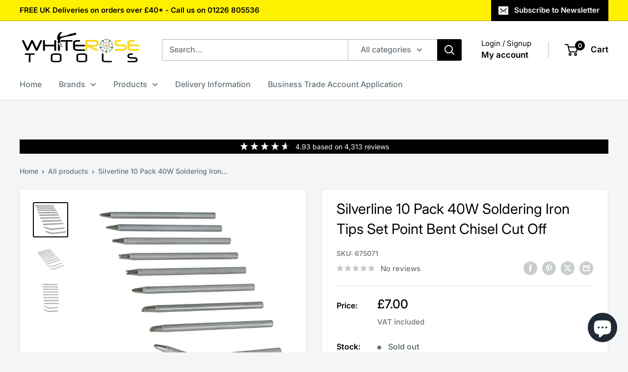

--- FILE ---
content_type: text/javascript; charset=utf-8
request_url: https://whiterosetools.com/products/silverline-10-pack-40w-soldering-iron-tips-set-point-bent-chisel-cut-off-electrical.js
body_size: 1001
content:
{"id":2217987539006,"title":"Silverline 10 Pack 40W Soldering Iron Tips Set Point Bent Chisel Cut Off","handle":"silverline-10-pack-40w-soldering-iron-tips-set-point-bent-chisel-cut-off-electrical","description":"\u003cbr\u003e\u003cimg src=\"https:\/\/photos.haightradingukltd.co.uk\/Logos\/SilverlineLogo.jpg\"\u003e\u003cbr\u003e\u003cbr\u003eSilverline 10 Pack Soldering Iron Tips\u003cbr\u003e\u003cbr\u003ePre-Tinned Soldering Tips With 3.8mm External Diameter\u003cbr\u003e\u003cbr\u003eCompatible With Silverline 40W Soldering Irons (263572 \u0026amp; 917270)\u003cbr\u003e\u003cbr\u003e\u003cb\u003eSet Includes:\u003c\/b\u003e 3 x Point, 3 x Chisel, 2 x Bent \u0026amp; 2 x Cut-Off Tips\u003cbr\u003e","published_at":"2024-11-14T12:51:27+00:00","created_at":"2019-06-25T11:44:53+01:00","vendor":"Silverline","type":"Hand Tools","tags":["Brand_Silverline","Electrical Tools","Hand Tools"],"price":700,"price_min":700,"price_max":700,"available":false,"price_varies":false,"compare_at_price":null,"compare_at_price_min":0,"compare_at_price_max":0,"compare_at_price_varies":false,"variants":[{"id":20077534347326,"title":"Default Title","option1":"Default Title","option2":null,"option3":null,"sku":"675071","requires_shipping":true,"taxable":true,"featured_image":null,"available":false,"name":"Silverline 10 Pack 40W Soldering Iron Tips Set Point Bent Chisel Cut Off","public_title":null,"options":["Default Title"],"price":700,"weight":180,"compare_at_price":null,"inventory_management":"shopify","barcode":"5055058116413","requires_selling_plan":false,"selling_plan_allocations":[]}],"images":["\/\/cdn.shopify.com\/s\/files\/1\/1728\/9749\/files\/Silverline-10-Pack-40W-Soldering-Iron-Tips-Set-Point-Bent-Chisel-Cut-Off-64367788.jpg?v=1752864147","\/\/cdn.shopify.com\/s\/files\/1\/1728\/9749\/files\/Silverline-10-Pack-40W-Soldering-Iron-Tips-Set-Point-Bent-Chisel-Cut-Off-64367891.jpg?v=1752864147","\/\/cdn.shopify.com\/s\/files\/1\/1728\/9749\/files\/Silverline-10-Pack-40W-Soldering-Iron-Tips-Set-Point-Bent-Chisel-Cut-Off-64367954.jpg?v=1752864150"],"featured_image":"\/\/cdn.shopify.com\/s\/files\/1\/1728\/9749\/files\/Silverline-10-Pack-40W-Soldering-Iron-Tips-Set-Point-Bent-Chisel-Cut-Off-64367788.jpg?v=1752864147","options":[{"name":"Title","position":1,"values":["Default Title"]}],"url":"\/products\/silverline-10-pack-40w-soldering-iron-tips-set-point-bent-chisel-cut-off-electrical","media":[{"alt":"Silverline 10 Pack 40W Soldering Iron Tips Set Point Bent Chisel Cut Off ","id":33902957691074,"position":1,"preview_image":{"aspect_ratio":1.0,"height":1600,"width":1600,"src":"https:\/\/cdn.shopify.com\/s\/files\/1\/1728\/9749\/files\/Silverline-10-Pack-40W-Soldering-Iron-Tips-Set-Point-Bent-Chisel-Cut-Off-64367788.jpg?v=1752864147"},"aspect_ratio":1.0,"height":1600,"media_type":"image","src":"https:\/\/cdn.shopify.com\/s\/files\/1\/1728\/9749\/files\/Silverline-10-Pack-40W-Soldering-Iron-Tips-Set-Point-Bent-Chisel-Cut-Off-64367788.jpg?v=1752864147","width":1600},{"alt":"Silverline 10 Pack 40W Soldering Iron Tips Set Point Bent Chisel Cut Off ","id":33912888885442,"position":2,"preview_image":{"aspect_ratio":1.0,"height":1000,"width":1000,"src":"https:\/\/cdn.shopify.com\/s\/files\/1\/1728\/9749\/files\/Silverline-10-Pack-40W-Soldering-Iron-Tips-Set-Point-Bent-Chisel-Cut-Off-64367891.jpg?v=1752864147"},"aspect_ratio":1.0,"height":1000,"media_type":"image","src":"https:\/\/cdn.shopify.com\/s\/files\/1\/1728\/9749\/files\/Silverline-10-Pack-40W-Soldering-Iron-Tips-Set-Point-Bent-Chisel-Cut-Off-64367891.jpg?v=1752864147","width":1000},{"alt":"Silverline 10 Pack 40W Soldering Iron Tips Set Point Bent Chisel Cut Off ","id":33912888918210,"position":3,"preview_image":{"aspect_ratio":1.0,"height":1000,"width":1000,"src":"https:\/\/cdn.shopify.com\/s\/files\/1\/1728\/9749\/files\/Silverline-10-Pack-40W-Soldering-Iron-Tips-Set-Point-Bent-Chisel-Cut-Off-64367954.jpg?v=1752864150"},"aspect_ratio":1.0,"height":1000,"media_type":"image","src":"https:\/\/cdn.shopify.com\/s\/files\/1\/1728\/9749\/files\/Silverline-10-Pack-40W-Soldering-Iron-Tips-Set-Point-Bent-Chisel-Cut-Off-64367954.jpg?v=1752864150","width":1000}],"requires_selling_plan":false,"selling_plan_groups":[]}